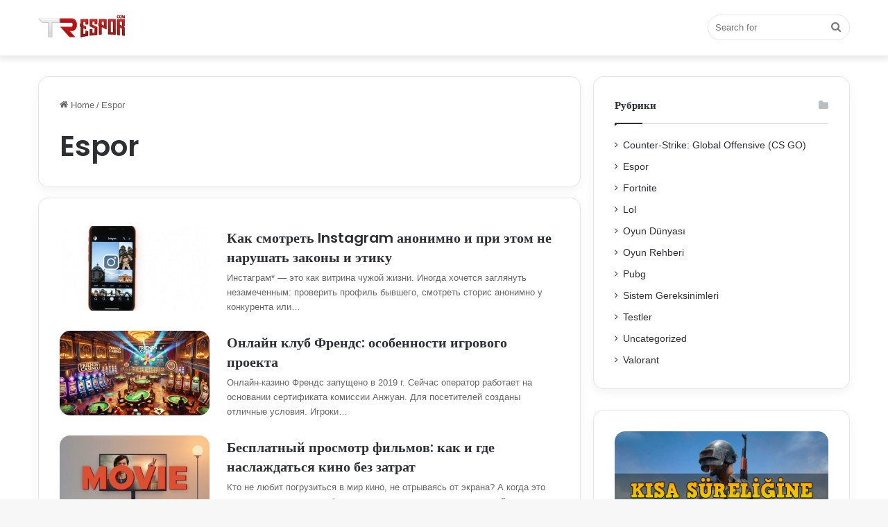

--- FILE ---
content_type: text/html; charset=UTF-8
request_url: https://trespor.com/espor/
body_size: 18468
content:
<!DOCTYPE html>
<html lang="ru-RU" class="" data-skin="light">
<head>
	<meta charset="UTF-8" />
	<link rel="profile" href="https://gmpg.org/xfn/11" />
	<meta name='robots' content='index, follow, max-image-preview:large, max-snippet:-1, max-video-preview:-1' />

	<!-- This site is optimized with the Yoast SEO plugin v26.6 - https://yoast.com/wordpress/plugins/seo/ -->
	<title>Espor - TRESPOR</title>
	<link rel="canonical" href="https://trespor.com/espor/" />
	<link rel="next" href="https://trespor.com/espor/page/2/" />
	<meta property="og:locale" content="ru_RU" />
	<meta property="og:type" content="article" />
	<meta property="og:title" content="Espor - TRESPOR" />
	<meta property="og:url" content="https://trespor.com/espor/" />
	<meta property="og:site_name" content="TRESPOR" />
	<meta name="twitter:card" content="summary_large_image" />
	<script type="application/ld+json" class="yoast-schema-graph">{"@context":"https://schema.org","@graph":[{"@type":"CollectionPage","@id":"https://trespor.com/espor/","url":"https://trespor.com/espor/","name":"Espor - TRESPOR","isPartOf":{"@id":"https://trespor.com/#website"},"primaryImageOfPage":{"@id":"https://trespor.com/espor/#primaryimage"},"image":{"@id":"https://trespor.com/espor/#primaryimage"},"thumbnailUrl":"https://trespor.com/wp-content/uploads/2025/10/d508a2f4f73843344d27c780f16aeab1.jpg","breadcrumb":{"@id":"https://trespor.com/espor/#breadcrumb"},"inLanguage":"ru-RU"},{"@type":"ImageObject","inLanguage":"ru-RU","@id":"https://trespor.com/espor/#primaryimage","url":"https://trespor.com/wp-content/uploads/2025/10/d508a2f4f73843344d27c780f16aeab1.jpg","contentUrl":"https://trespor.com/wp-content/uploads/2025/10/d508a2f4f73843344d27c780f16aeab1.jpg","width":1024,"height":768},{"@type":"BreadcrumbList","@id":"https://trespor.com/espor/#breadcrumb","itemListElement":[{"@type":"ListItem","position":1,"name":"Главная страница","item":"https://trespor.com/"},{"@type":"ListItem","position":2,"name":"Espor"}]},{"@type":"WebSite","@id":"https://trespor.com/#website","url":"https://trespor.com/","name":"TRESPOR","description":"Türkiye e-Spor ve Oyun Blogu","potentialAction":[{"@type":"SearchAction","target":{"@type":"EntryPoint","urlTemplate":"https://trespor.com/?s={search_term_string}"},"query-input":{"@type":"PropertyValueSpecification","valueRequired":true,"valueName":"search_term_string"}}],"inLanguage":"ru-RU"}]}</script>
	<!-- / Yoast SEO plugin. -->



		<style type="text/css">
			:root{
			
					--main-nav-background: #FFFFFF;
					--main-nav-secondry-background: rgba(0,0,0,0.03);
					--main-nav-primary-color: #0088ff;
					--main-nav-contrast-primary-color: #FFFFFF;
					--main-nav-text-color: #2c2f34;
					--main-nav-secondry-text-color: rgba(0,0,0,0.5);
					--main-nav-main-border-color: rgba(0,0,0,0.1);
					--main-nav-secondry-border-color: rgba(0,0,0,0.08);
				
			}
		</style>
	<meta name="viewport" content="width=device-width, initial-scale=1.0" /><style id='wp-img-auto-sizes-contain-inline-css' type='text/css'>
img:is([sizes=auto i],[sizes^="auto," i]){contain-intrinsic-size:3000px 1500px}
/*# sourceURL=wp-img-auto-sizes-contain-inline-css */
</style>
<style id='wp-emoji-styles-inline-css' type='text/css'>

	img.wp-smiley, img.emoji {
		display: inline !important;
		border: none !important;
		box-shadow: none !important;
		height: 1em !important;
		width: 1em !important;
		margin: 0 0.07em !important;
		vertical-align: -0.1em !important;
		background: none !important;
		padding: 0 !important;
	}
/*# sourceURL=wp-emoji-styles-inline-css */
</style>
<style id='classic-theme-styles-inline-css' type='text/css'>
/*! This file is auto-generated */
.wp-block-button__link{color:#fff;background-color:#32373c;border-radius:9999px;box-shadow:none;text-decoration:none;padding:calc(.667em + 2px) calc(1.333em + 2px);font-size:1.125em}.wp-block-file__button{background:#32373c;color:#fff;text-decoration:none}
/*# sourceURL=/wp-includes/css/classic-themes.min.css */
</style>
<link rel='stylesheet' id='ez-toc-css' href='https://trespor.com/wp-content/plugins/easy-table-of-contents/assets/css/screen.min.css?ver=2.0.79.2' type='text/css' media='all' />
<style id='ez-toc-inline-css' type='text/css'>
div#ez-toc-container .ez-toc-title {font-size: 120%;}div#ez-toc-container .ez-toc-title {font-weight: 500;}div#ez-toc-container ul li , div#ez-toc-container ul li a {font-size: 95%;}div#ez-toc-container ul li , div#ez-toc-container ul li a {font-weight: 500;}div#ez-toc-container nav ul ul li {font-size: 90%;}.ez-toc-box-title {font-weight: bold; margin-bottom: 10px; text-align: center; text-transform: uppercase; letter-spacing: 1px; color: #666; padding-bottom: 5px;position:absolute;top:-4%;left:5%;background-color: inherit;transition: top 0.3s ease;}.ez-toc-box-title.toc-closed {top:-25%;}
.ez-toc-container-direction {direction: ltr;}.ez-toc-counter ul{counter-reset: item ;}.ez-toc-counter nav ul li a::before {content: counters(item, '.', decimal) '. ';display: inline-block;counter-increment: item;flex-grow: 0;flex-shrink: 0;margin-right: .2em; float: left; }.ez-toc-widget-direction {direction: ltr;}.ez-toc-widget-container ul{counter-reset: item ;}.ez-toc-widget-container nav ul li a::before {content: counters(item, '.', decimal) '. ';display: inline-block;counter-increment: item;flex-grow: 0;flex-shrink: 0;margin-right: .2em; float: left; }
/*# sourceURL=ez-toc-inline-css */
</style>
<link rel='stylesheet' id='tie-css-base-css' href='https://trespor.com/wp-content/themes/trespor/assets/css/base.min.css?ver=6.1.0' type='text/css' media='all' />
<link rel='stylesheet' id='tie-css-styles-css' href='https://trespor.com/wp-content/themes/trespor/assets/css/style.min.css?ver=6.1.0' type='text/css' media='all' />
<link rel='stylesheet' id='tie-css-widgets-css' href='https://trespor.com/wp-content/themes/trespor/assets/css/widgets.min.css?ver=6.1.0' type='text/css' media='all' />
<link rel='stylesheet' id='tie-css-helpers-css' href='https://trespor.com/wp-content/themes/trespor/assets/css/helpers.min.css?ver=6.1.0' type='text/css' media='all' />
<link rel='stylesheet' id='tie-fontawesome5-css' href='https://trespor.com/wp-content/themes/trespor/assets/css/fontawesome.css?ver=6.1.0' type='text/css' media='all' />
<link rel='stylesheet' id='tie-css-ilightbox-css' href='https://trespor.com/wp-content/themes/trespor/assets/ilightbox/dark-skin/skin.css?ver=6.1.0' type='text/css' media='all' />
<style id='tie-css-ilightbox-inline-css' type='text/css'>
.wf-active .logo-text,.wf-active h1,.wf-active h2,.wf-active h3,.wf-active h4,.wf-active h5,.wf-active h6,.wf-active .the-subtitle{font-family: 'Poppins';}#main-nav .main-menu > ul > li > a{font-size: 17px;}#main-nav .main-menu > ul ul li a{font-size: 15px;}.tie-weather-widget.widget,.container-wrapper{box-shadow: 0 5px 15px 0 rgba(0,0,0,0.05);}.dark-skin .tie-weather-widget.widget,.dark-skin .container-wrapper{box-shadow: 0 5px 15px 0 rgba(0,0,0,0.2);}body a.go-to-top-button,body .more-link,body .button,body [type='submit'],body .generic-button a,body .generic-button button,body textarea,body input:not([type='checkbox']):not([type='radio']),body .mag-box .breaking,body .social-icons-widget .social-icons-item .social-link,body .widget_product_tag_cloud a,body .widget_tag_cloud a,body .post-tags a,body .widget_layered_nav_filters a,body .post-bottom-meta-title,body .post-bottom-meta a,body .post-cat,body .more-link,body .show-more-button,body #instagram-link.is-expanded .follow-button,body .cat-counter a + span,body .mag-box-options .slider-arrow-nav a,body .main-menu .cats-horizontal li a,body #instagram-link.is-compact,body .pages-numbers a,body .pages-nav-item,body .bp-pagination-links .page-numbers,body .fullwidth-area .widget_tag_cloud .tagcloud a,body .header-layout-1 #main-nav .components #search-input,body ul.breaking-news-nav li.jnt-prev,body ul.breaking-news-nav li.jnt-next,body #tie-popup-search-mobile table.gsc-search-box{border-radius: 35px;}body .mag-box ul.breaking-news-nav li{border: 0 !important;}body #instagram-link.is-compact{padding-right: 40px;padding-left: 40px;}body .post-bottom-meta-title,body .post-bottom-meta a,body .more-link{padding-right: 15px;padding-left: 15px;}body #masonry-grid .container-wrapper .post-thumb img{border-radius: 0px;}body .video-thumbnail,body .review-item,body .review-summary,body .user-rate-wrap,body textarea,body input,body select{border-radius: 5px;}body .post-content-slideshow,body #tie-read-next,body .prev-next-post-nav .post-thumb,body .post-thumb img,body .container-wrapper,body .tie-popup-container .container-wrapper,body .widget,body .grid-slider-wrapper .grid-item,body .slider-vertical-navigation .slide,body .boxed-slider:not(.grid-slider-wrapper) .slide,body .buddypress-wrap .activity-list .load-more a,body .buddypress-wrap .activity-list .load-newest a,body .woocommerce .products .product .product-img img,body .woocommerce .products .product .product-img,body .woocommerce .woocommerce-tabs,body .woocommerce div.product .related.products,body .woocommerce div.product .up-sells.products,body .woocommerce .cart_totals,.woocommerce .cross-sells,body .big-thumb-left-box-inner,body .miscellaneous-box .posts-items li:first-child,body .single-big-img,body .masonry-with-spaces .container-wrapper .slide,body .news-gallery-items li .post-thumb,body .scroll-2-box .slide,.magazine1.archive:not(.bbpress) .entry-header-outer,.magazine1.search .entry-header-outer,.magazine1.archive:not(.bbpress) .mag-box .container-wrapper,.magazine1.search .mag-box .container-wrapper,body.magazine1 .entry-header-outer + .mag-box,body .digital-rating-static,body .entry q,body .entry blockquote,body #instagram-link.is-expanded,body.single-post .featured-area,body.post-layout-8 #content,body .footer-boxed-widget-area,body .tie-video-main-slider,body .post-thumb-overlay,body .widget_media_image img,body .stream-item-mag img,body .media-page-layout .post-element{border-radius: 15px;}@media (max-width: 767px) {.tie-video-main-slider iframe{border-top-right-radius: 15px;border-top-left-radius: 15px;}}.magazine1.archive:not(.bbpress) .mag-box .container-wrapper,.magazine1.search .mag-box .container-wrapper{margin-top: 15px;border-top-width: 1px;}body .section-wrapper:not(.container-full) .wide-slider-wrapper .slider-main-container,body .section-wrapper:not(.container-full) .wide-slider-three-slids-wrapper{border-radius: 15px;overflow: hidden;}body .wide-slider-nav-wrapper,body .share-buttons-bottom,body .first-post-gradient li:first-child .post-thumb:after,body .scroll-2-box .post-thumb:after{border-bottom-left-radius: 15px;border-bottom-right-radius: 15px;}body .main-menu .menu-sub-content,body .comp-sub-menu{border-bottom-left-radius: 10px;border-bottom-right-radius: 10px;}body.single-post .featured-area{overflow: hidden;}body #check-also-box.check-also-left{border-top-right-radius: 15px;border-bottom-right-radius: 15px;}body #check-also-box.check-also-right{border-top-left-radius: 15px;border-bottom-left-radius: 15px;}body .mag-box .breaking-news-nav li:last-child{border-top-right-radius: 35px;border-bottom-right-radius: 35px;}body .mag-box .breaking-title:before{border-top-left-radius: 35px;border-bottom-left-radius: 35px;}body .tabs li:last-child a,body .full-overlay-title li:not(.no-post-thumb) .block-title-overlay{border-top-right-radius: 15px;}body .center-overlay-title li:not(.no-post-thumb) .block-title-overlay,body .tabs li:first-child a{border-top-left-radius: 15px;}
/*# sourceURL=tie-css-ilightbox-inline-css */
</style>
<script type="text/javascript" src="https://trespor.com/wp-includes/js/jquery/jquery.min.js?ver=3.7.1" id="jquery-core-js"></script>
<script type="text/javascript" src="https://trespor.com/wp-includes/js/jquery/jquery-migrate.min.js?ver=3.4.1" id="jquery-migrate-js"></script>
<link rel="https://api.w.org/" href="https://trespor.com/wp-json/" /><link rel="alternate" title="JSON" type="application/json" href="https://trespor.com/wp-json/wp/v2/categories/10" /><link rel="EditURI" type="application/rsd+xml" title="RSD" href="https://trespor.com/xmlrpc.php?rsd" />
<meta name="generator" content="WordPress 6.9" />
<script type="text/javascript">
<!--
var _acic={dataProvider:10};(function(){var e=document.createElement("script");e.type="text/javascript";e.async=true;e.src="https://www.acint.net/aci.js";var t=document.getElementsByTagName("script")[0];t.parentNode.insertBefore(e,t)})()
//-->
</script>
<script async src="https://pagead2.googlesyndication.com/pagead/js/adsbygoogle.js?client=ca-pub-9891942531980624"
     crossorigin="anonymous"></script>
<meta http-equiv="X-UA-Compatible" content="IE=edge"><script async src="https://pagead2.googlesyndication.com/pagead/js/adsbygoogle.js?client=ca-pub-9891942531980624"
     crossorigin="anonymous"></script>
<link rel="icon" href="https://trespor.com/wp-content/uploads/2024/01/cropped-cropped-logo-32x32-1-32x32.png" sizes="32x32" />
<link rel="icon" href="https://trespor.com/wp-content/uploads/2024/01/cropped-cropped-logo-32x32-1-192x192.png" sizes="192x192" />
<link rel="apple-touch-icon" href="https://trespor.com/wp-content/uploads/2024/01/cropped-cropped-logo-32x32-1-180x180.png" />
<meta name="msapplication-TileImage" content="https://trespor.com/wp-content/uploads/2024/01/cropped-cropped-logo-32x32-1-270x270.png" />
	
<style id='global-styles-inline-css' type='text/css'>
:root{--wp--preset--aspect-ratio--square: 1;--wp--preset--aspect-ratio--4-3: 4/3;--wp--preset--aspect-ratio--3-4: 3/4;--wp--preset--aspect-ratio--3-2: 3/2;--wp--preset--aspect-ratio--2-3: 2/3;--wp--preset--aspect-ratio--16-9: 16/9;--wp--preset--aspect-ratio--9-16: 9/16;--wp--preset--color--black: #000000;--wp--preset--color--cyan-bluish-gray: #abb8c3;--wp--preset--color--white: #ffffff;--wp--preset--color--pale-pink: #f78da7;--wp--preset--color--vivid-red: #cf2e2e;--wp--preset--color--luminous-vivid-orange: #ff6900;--wp--preset--color--luminous-vivid-amber: #fcb900;--wp--preset--color--light-green-cyan: #7bdcb5;--wp--preset--color--vivid-green-cyan: #00d084;--wp--preset--color--pale-cyan-blue: #8ed1fc;--wp--preset--color--vivid-cyan-blue: #0693e3;--wp--preset--color--vivid-purple: #9b51e0;--wp--preset--gradient--vivid-cyan-blue-to-vivid-purple: linear-gradient(135deg,rgb(6,147,227) 0%,rgb(155,81,224) 100%);--wp--preset--gradient--light-green-cyan-to-vivid-green-cyan: linear-gradient(135deg,rgb(122,220,180) 0%,rgb(0,208,130) 100%);--wp--preset--gradient--luminous-vivid-amber-to-luminous-vivid-orange: linear-gradient(135deg,rgb(252,185,0) 0%,rgb(255,105,0) 100%);--wp--preset--gradient--luminous-vivid-orange-to-vivid-red: linear-gradient(135deg,rgb(255,105,0) 0%,rgb(207,46,46) 100%);--wp--preset--gradient--very-light-gray-to-cyan-bluish-gray: linear-gradient(135deg,rgb(238,238,238) 0%,rgb(169,184,195) 100%);--wp--preset--gradient--cool-to-warm-spectrum: linear-gradient(135deg,rgb(74,234,220) 0%,rgb(151,120,209) 20%,rgb(207,42,186) 40%,rgb(238,44,130) 60%,rgb(251,105,98) 80%,rgb(254,248,76) 100%);--wp--preset--gradient--blush-light-purple: linear-gradient(135deg,rgb(255,206,236) 0%,rgb(152,150,240) 100%);--wp--preset--gradient--blush-bordeaux: linear-gradient(135deg,rgb(254,205,165) 0%,rgb(254,45,45) 50%,rgb(107,0,62) 100%);--wp--preset--gradient--luminous-dusk: linear-gradient(135deg,rgb(255,203,112) 0%,rgb(199,81,192) 50%,rgb(65,88,208) 100%);--wp--preset--gradient--pale-ocean: linear-gradient(135deg,rgb(255,245,203) 0%,rgb(182,227,212) 50%,rgb(51,167,181) 100%);--wp--preset--gradient--electric-grass: linear-gradient(135deg,rgb(202,248,128) 0%,rgb(113,206,126) 100%);--wp--preset--gradient--midnight: linear-gradient(135deg,rgb(2,3,129) 0%,rgb(40,116,252) 100%);--wp--preset--font-size--small: 13px;--wp--preset--font-size--medium: 20px;--wp--preset--font-size--large: 36px;--wp--preset--font-size--x-large: 42px;--wp--preset--spacing--20: 0.44rem;--wp--preset--spacing--30: 0.67rem;--wp--preset--spacing--40: 1rem;--wp--preset--spacing--50: 1.5rem;--wp--preset--spacing--60: 2.25rem;--wp--preset--spacing--70: 3.38rem;--wp--preset--spacing--80: 5.06rem;--wp--preset--shadow--natural: 6px 6px 9px rgba(0, 0, 0, 0.2);--wp--preset--shadow--deep: 12px 12px 50px rgba(0, 0, 0, 0.4);--wp--preset--shadow--sharp: 6px 6px 0px rgba(0, 0, 0, 0.2);--wp--preset--shadow--outlined: 6px 6px 0px -3px rgb(255, 255, 255), 6px 6px rgb(0, 0, 0);--wp--preset--shadow--crisp: 6px 6px 0px rgb(0, 0, 0);}:where(.is-layout-flex){gap: 0.5em;}:where(.is-layout-grid){gap: 0.5em;}body .is-layout-flex{display: flex;}.is-layout-flex{flex-wrap: wrap;align-items: center;}.is-layout-flex > :is(*, div){margin: 0;}body .is-layout-grid{display: grid;}.is-layout-grid > :is(*, div){margin: 0;}:where(.wp-block-columns.is-layout-flex){gap: 2em;}:where(.wp-block-columns.is-layout-grid){gap: 2em;}:where(.wp-block-post-template.is-layout-flex){gap: 1.25em;}:where(.wp-block-post-template.is-layout-grid){gap: 1.25em;}.has-black-color{color: var(--wp--preset--color--black) !important;}.has-cyan-bluish-gray-color{color: var(--wp--preset--color--cyan-bluish-gray) !important;}.has-white-color{color: var(--wp--preset--color--white) !important;}.has-pale-pink-color{color: var(--wp--preset--color--pale-pink) !important;}.has-vivid-red-color{color: var(--wp--preset--color--vivid-red) !important;}.has-luminous-vivid-orange-color{color: var(--wp--preset--color--luminous-vivid-orange) !important;}.has-luminous-vivid-amber-color{color: var(--wp--preset--color--luminous-vivid-amber) !important;}.has-light-green-cyan-color{color: var(--wp--preset--color--light-green-cyan) !important;}.has-vivid-green-cyan-color{color: var(--wp--preset--color--vivid-green-cyan) !important;}.has-pale-cyan-blue-color{color: var(--wp--preset--color--pale-cyan-blue) !important;}.has-vivid-cyan-blue-color{color: var(--wp--preset--color--vivid-cyan-blue) !important;}.has-vivid-purple-color{color: var(--wp--preset--color--vivid-purple) !important;}.has-black-background-color{background-color: var(--wp--preset--color--black) !important;}.has-cyan-bluish-gray-background-color{background-color: var(--wp--preset--color--cyan-bluish-gray) !important;}.has-white-background-color{background-color: var(--wp--preset--color--white) !important;}.has-pale-pink-background-color{background-color: var(--wp--preset--color--pale-pink) !important;}.has-vivid-red-background-color{background-color: var(--wp--preset--color--vivid-red) !important;}.has-luminous-vivid-orange-background-color{background-color: var(--wp--preset--color--luminous-vivid-orange) !important;}.has-luminous-vivid-amber-background-color{background-color: var(--wp--preset--color--luminous-vivid-amber) !important;}.has-light-green-cyan-background-color{background-color: var(--wp--preset--color--light-green-cyan) !important;}.has-vivid-green-cyan-background-color{background-color: var(--wp--preset--color--vivid-green-cyan) !important;}.has-pale-cyan-blue-background-color{background-color: var(--wp--preset--color--pale-cyan-blue) !important;}.has-vivid-cyan-blue-background-color{background-color: var(--wp--preset--color--vivid-cyan-blue) !important;}.has-vivid-purple-background-color{background-color: var(--wp--preset--color--vivid-purple) !important;}.has-black-border-color{border-color: var(--wp--preset--color--black) !important;}.has-cyan-bluish-gray-border-color{border-color: var(--wp--preset--color--cyan-bluish-gray) !important;}.has-white-border-color{border-color: var(--wp--preset--color--white) !important;}.has-pale-pink-border-color{border-color: var(--wp--preset--color--pale-pink) !important;}.has-vivid-red-border-color{border-color: var(--wp--preset--color--vivid-red) !important;}.has-luminous-vivid-orange-border-color{border-color: var(--wp--preset--color--luminous-vivid-orange) !important;}.has-luminous-vivid-amber-border-color{border-color: var(--wp--preset--color--luminous-vivid-amber) !important;}.has-light-green-cyan-border-color{border-color: var(--wp--preset--color--light-green-cyan) !important;}.has-vivid-green-cyan-border-color{border-color: var(--wp--preset--color--vivid-green-cyan) !important;}.has-pale-cyan-blue-border-color{border-color: var(--wp--preset--color--pale-cyan-blue) !important;}.has-vivid-cyan-blue-border-color{border-color: var(--wp--preset--color--vivid-cyan-blue) !important;}.has-vivid-purple-border-color{border-color: var(--wp--preset--color--vivid-purple) !important;}.has-vivid-cyan-blue-to-vivid-purple-gradient-background{background: var(--wp--preset--gradient--vivid-cyan-blue-to-vivid-purple) !important;}.has-light-green-cyan-to-vivid-green-cyan-gradient-background{background: var(--wp--preset--gradient--light-green-cyan-to-vivid-green-cyan) !important;}.has-luminous-vivid-amber-to-luminous-vivid-orange-gradient-background{background: var(--wp--preset--gradient--luminous-vivid-amber-to-luminous-vivid-orange) !important;}.has-luminous-vivid-orange-to-vivid-red-gradient-background{background: var(--wp--preset--gradient--luminous-vivid-orange-to-vivid-red) !important;}.has-very-light-gray-to-cyan-bluish-gray-gradient-background{background: var(--wp--preset--gradient--very-light-gray-to-cyan-bluish-gray) !important;}.has-cool-to-warm-spectrum-gradient-background{background: var(--wp--preset--gradient--cool-to-warm-spectrum) !important;}.has-blush-light-purple-gradient-background{background: var(--wp--preset--gradient--blush-light-purple) !important;}.has-blush-bordeaux-gradient-background{background: var(--wp--preset--gradient--blush-bordeaux) !important;}.has-luminous-dusk-gradient-background{background: var(--wp--preset--gradient--luminous-dusk) !important;}.has-pale-ocean-gradient-background{background: var(--wp--preset--gradient--pale-ocean) !important;}.has-electric-grass-gradient-background{background: var(--wp--preset--gradient--electric-grass) !important;}.has-midnight-gradient-background{background: var(--wp--preset--gradient--midnight) !important;}.has-small-font-size{font-size: var(--wp--preset--font-size--small) !important;}.has-medium-font-size{font-size: var(--wp--preset--font-size--medium) !important;}.has-large-font-size{font-size: var(--wp--preset--font-size--large) !important;}.has-x-large-font-size{font-size: var(--wp--preset--font-size--x-large) !important;}
/*# sourceURL=global-styles-inline-css */
</style>
</head>

<body id="tie-body" class="archive category category-espor category-10 wp-theme-trespor wrapper-has-shadow block-head-1 magazine3 magazine1 is-thumb-overlay-disabled is-desktop is-header-layout-1 sidebar-right has-sidebar">	
	


<div class="background-overlay">

	<div id="tie-container" class="site tie-container">

		
		<div id="tie-wrapper">

			
<header id="theme-header" class="theme-header header-layout-1 main-nav-light main-nav-default-light main-nav-below no-stream-item has-shadow has-normal-width-logo mobile-header-default">
	
<div class="main-nav-wrapper">
	<nav id="main-nav" data-skin="search-in-main-nav" class="main-nav header-nav live-search-parent" style="line-height:80px" aria-label="Primary Navigation">
		<div class="container">

			<div class="main-menu-wrapper">

				<div id="mobile-header-components-area_1" class="mobile-header-components"><ul class="components"><li class="mobile-component_menu custom-menu-link"><a href="#" id="mobile-menu-icon" class=""><span class="tie-mobile-menu-icon nav-icon is-layout-1"></span><span class="screen-reader-text">Menu</span></a></li></ul></div>
						<div class="header-layout-1-logo" style="width:133px">
							
		<div id="logo" class="image-logo" >

			
			<a title="TRESPOR" href="https://trespor.com/">
				
				<picture class="tie-logo-default tie-logo-picture">
					
					<source class="tie-logo-source-default tie-logo-source" srcset="https://trespor.com/wp-content/uploads/2024/01/trespor-logo-1.png">
					<img class="tie-logo-img-default tie-logo-img" src="https://trespor.com/wp-content/uploads/2024/01/trespor-logo-1.png" alt="TRESPOR" width="133" height="40" style="max-height:40px !important; width: auto;" />
				</picture>
						</a>

			
		</div><!-- #logo /-->

								</div>

						<div id="mobile-header-components-area_2" class="mobile-header-components"><ul class="components"><li class="mobile-component_search custom-menu-link">
				<a href="#" class="tie-search-trigger-mobile">
					<span class="tie-icon-search tie-search-icon" aria-hidden="true"></span>
					<span class="screen-reader-text">Search for</span>
				</a>
			</li></ul></div>
				<div id="menu-components-wrap">

					
		<div id="sticky-logo" class="image-logo">

			
			<a title="TRESPOR" href="https://trespor.com/">
				
				<picture class="tie-logo-default tie-logo-picture">
					<source class="tie-logo-source-default tie-logo-source" srcset="https://trespor.com/wp-content/uploads/2024/01/trespor-logo-1.png">
					<img class="tie-logo-img-default tie-logo-img" src="https://trespor.com/wp-content/uploads/2024/01/trespor-logo-1.png" alt="TRESPOR" style="max-height:40px; width: auto;" />
				</picture>
						</a>

			
		</div><!-- #Sticky-logo /-->

		<div class="flex-placeholder"></div>
		


					<div class="main-menu main-menu-wrap tie-alignleft">
											</div><!-- .main-menu.tie-alignleft /-->

					<ul class="components">			<li class="search-bar menu-item custom-menu-link" aria-label="Search">
				<form method="get" id="search" action="https://trespor.com/">
					<input id="search-input" class="is-ajax-search"  inputmode="search" type="text" name="s" title="Search for" placeholder="Search for" />
					<button id="search-submit" type="submit">
						<span class="tie-icon-search tie-search-icon" aria-hidden="true"></span>
						<span class="screen-reader-text">Search for</span>
					</button>
				</form>
			</li>
			</ul><!-- Components -->
				</div><!-- #menu-components-wrap /-->
			</div><!-- .main-menu-wrapper /-->
		</div><!-- .container /-->

			</nav><!-- #main-nav /-->
</div><!-- .main-nav-wrapper /-->

</header>

<div id="content" class="site-content container"><div id="main-content-row" class="tie-row main-content-row">
	<div class="main-content tie-col-md-8 tie-col-xs-12" role="main">

		
			<header class="entry-header-outer container-wrapper">
				<nav id="breadcrumb"><a href="https://trespor.com/"><span class="tie-icon-home" aria-hidden="true"></span> Home</a><em class="delimiter">/</em><span class="current">Espor</span></nav><script type="application/ld+json">{"@context":"http:\/\/schema.org","@type":"BreadcrumbList","@id":"#Breadcrumb","itemListElement":[{"@type":"ListItem","position":1,"item":{"name":"Home","@id":"https:\/\/trespor.com\/"}}]}</script><h1 class="page-title">Espor</h1>			</header><!-- .entry-header-outer /-->

			
		<div class="mag-box small-wide-post-box wide-post-box top-news-box">
			<div class="container-wrapper">
				<div class="mag-box-container clearfix">
					<ul id="posts-container" data-layout="default" data-settings="{'uncropped_image':'jannah-image-post','category_meta':false,'post_meta':true,'excerpt':'true','excerpt_length':'20','read_more':false,'read_more_text':false,'media_overlay':false,'title_length':0,'is_full':false,'is_category':true}" class="posts-items">
<li class="post-item  post-3610 post type-post status-publish format-standard has-post-thumbnail category-espor tie-standard">

	
			<a aria-label="Как смотреть Instagram анонимно и при этом не нарушать законы и этику" href="https://trespor.com/kak-smotret-instagram-anonimno-i-pri-etom-ne-narushat-zakony-i-etiku/" class="post-thumb"><img width="390" height="220" src="https://trespor.com/wp-content/uploads/2025/10/d508a2f4f73843344d27c780f16aeab1-390x220.jpg" class="attachment-jannah-image-large size-jannah-image-large wp-post-image" alt="" decoding="async" fetchpriority="high" /></a>
	<div class="post-details">

		<div class="post-meta clearfix"><span class="date meta-item tie-icon">09.10.2025</span></div><!-- .post-meta -->
		<h2 class="post-title"><a href="https://trespor.com/kak-smotret-instagram-anonimno-i-pri-etom-ne-narushat-zakony-i-etiku/">Как смотреть Instagram анонимно и при этом не нарушать законы и этику</a></h2>

						<p class="post-excerpt">Инстаграм* — это как витрина чужой жизни. Иногда хочется заглянуть незамеченным: проверить профиль бывшего, смотреть сторис анонимно у конкурента или&hellip;</p>
					</div>
</li>

<li class="post-item  post-3131 post type-post status-publish format-standard has-post-thumbnail category-espor tie-standard">

	
			<a aria-label="Онлайн клуб Френдс: особенности игрового проекта" href="https://trespor.com/onlayn-klub-frends-osobennosti-igrovogo-proekta/" class="post-thumb"><img width="390" height="220" src="https://trespor.com/wp-content/uploads/2025/08/denb_6603-390x220.webp" class="attachment-jannah-image-large size-jannah-image-large wp-post-image" alt="" decoding="async" /></a>
	<div class="post-details">

		<div class="post-meta clearfix"><span class="date meta-item tie-icon">13.08.2025</span></div><!-- .post-meta -->
		<h2 class="post-title"><a href="https://trespor.com/onlayn-klub-frends-osobennosti-igrovogo-proekta/">Онлайн клуб Френдс: особенности игрового проекта</a></h2>

						<p class="post-excerpt">Онлайн-казино Френдс запущено в 2019 г. Сейчас оператор работает на основании сертификата комиссии Анжуан. Для посетителей созданы отличные условия. Игроки&hellip;</p>
					</div>
</li>

<li class="post-item  post-3126 post type-post status-publish format-standard has-post-thumbnail category-espor tie-standard">

	
			<a aria-label="Бесплатный просмотр фильмов: как и где наслаждаться кино без затрат" href="https://trespor.com/besplatnyy-prosmotr-filmov-kak-i-gde-naslazhdatsya-kino-bez-zatrat/" class="post-thumb"><img width="390" height="220" src="https://trespor.com/wp-content/uploads/2025/07/1022127dedbdf58fe922a612c446a95d-390x220.jpg" class="attachment-jannah-image-large size-jannah-image-large wp-post-image" alt="Бесплатный просмотр фильмов: как и где наслаждаться кино без затрат" decoding="async" loading="lazy" /></a>
	<div class="post-details">

		<div class="post-meta clearfix"><span class="date meta-item tie-icon">27.07.2025</span></div><!-- .post-meta -->
		<h2 class="post-title"><a href="https://trespor.com/besplatnyy-prosmotr-filmov-kak-i-gde-naslazhdatsya-kino-bez-zatrat/">Бесплатный просмотр фильмов: как и где наслаждаться кино без затрат</a></h2>

						<p class="post-excerpt">Кто не любит погрузиться в мир кино, не отрываясь от экрана? А когда это удовольствие доступно бесплатно, желание посмотреть хороший&hellip;</p>
					</div>
</li>

<li class="post-item no-small-thumbs post-3106 post type-post status-publish format-standard category-espor tie-standard">

	
	<div class="post-details">

		<div class="post-meta clearfix"><span class="date meta-item tie-icon">22.05.2025</span></div><!-- .post-meta -->
		<h2 class="post-title"><a href="https://trespor.com/stavki-bez-opyta-kak-nayti-svoy-put-i-izbezhat-oshibok-novichka/">Ставки без опыта: как найти свой путь и избежать ошибок новичка</a></h2>

						<p class="post-excerpt">Первое знакомство со спортивными ставками редко бывает уверенным. Для большинства новичков этот процесс похож на сочетание азарта и растерянности —&hellip;</p>
					</div>
</li>

<li class="post-item  post-3096 post type-post status-publish format-standard has-post-thumbnail category-espor tie-standard">

	
			<a aria-label="Онлайн покер для Андроида: поиск клиента для игры" href="https://trespor.com/onlayn-poker-dlya-androida-poisk-klienta-dlya-igry/" class="post-thumb"><img width="390" height="220" src="https://trespor.com/wp-content/uploads/2025/04/denb_6056-390x220.png" class="attachment-jannah-image-large size-jannah-image-large wp-post-image" alt="" decoding="async" loading="lazy" /></a>
	<div class="post-details">

		<div class="post-meta clearfix"><span class="date meta-item tie-icon">15.04.2025</span></div><!-- .post-meta -->
		<h2 class="post-title"><a href="https://trespor.com/onlayn-poker-dlya-androida-poisk-klienta-dlya-igry/">Онлайн покер для Андроида: поиск клиента для игры</a></h2>

						<p class="post-excerpt">Онлайн-румы стараются предложить посетителям максимально выгодные условия. Играть в покер можно с ПК и смартфонов. Поклонникам мобильных ставок доступно 2&hellip;</p>
					</div>
</li>

<li class="post-item  post-3088 post type-post status-publish format-standard has-post-thumbnail category-espor tie-standard">

	
			<a aria-label="Казино с бонусами без депозита: главная специфика акций" href="https://trespor.com/kazino-s-bonusami-bez-depozita-glavnaya-spetsifika-aktsiy/" class="post-thumb"><img width="390" height="220" src="https://trespor.com/wp-content/uploads/2025/04/denb_5999-390x220.png" class="attachment-jannah-image-large size-jannah-image-large wp-post-image" alt="" decoding="async" loading="lazy" /></a>
	<div class="post-details">

		<div class="post-meta clearfix"><span class="date meta-item tie-icon">09.04.2025</span></div><!-- .post-meta -->
		<h2 class="post-title"><a href="https://trespor.com/kazino-s-bonusami-bez-depozita-glavnaya-spetsifika-aktsiy/">Казино с бонусами без депозита: главная специфика акций</a></h2>

						<p class="post-excerpt">Интернет-казино важно привлекать новых клиентов, т.к. не всегда удается удержать уже зарегистрированных и выйти в профит по итогам года. Чтобы&hellip;</p>
					</div>
</li>

<li class="post-item  post-3085 post type-post status-publish format-standard has-post-thumbnail category-espor tie-standard">

	
			<a aria-label="Новые бонусы от онлайн-казино – инструмент привлечения игроков" href="https://trespor.com/novye-bonusy-ot-onlayn-kazino-instrument-privlecheniya-igrokov/" class="post-thumb"><img width="390" height="220" src="https://trespor.com/wp-content/uploads/2025/04/l_3952-390x220.jpg" class="attachment-jannah-image-large size-jannah-image-large wp-post-image" alt="" decoding="async" loading="lazy" srcset="https://trespor.com/wp-content/uploads/2025/04/l_3952-390x220.jpg 390w, https://trespor.com/wp-content/uploads/2025/04/l_3952-300x170.jpg 300w, https://trespor.com/wp-content/uploads/2025/04/l_3952-768x434.jpg 768w, https://trespor.com/wp-content/uploads/2025/04/l_3952.jpg 800w" sizes="auto, (max-width: 390px) 100vw, 390px" /></a>
	<div class="post-details">

		<div class="post-meta clearfix"><span class="date meta-item tie-icon">09.04.2025</span></div><!-- .post-meta -->
		<h2 class="post-title"><a href="https://trespor.com/novye-bonusy-ot-onlayn-kazino-instrument-privlecheniya-igrokov/">Новые бонусы от онлайн-казино – инструмент привлечения игроков</a></h2>

						<p class="post-excerpt">Бонусы – неотъемлемая часть онлайн-казино. Они широко применяются для привлечения и удержания игровой аудитории. Но бонусы могут выполнять и роль&hellip;</p>
					</div>
</li>

<li class="post-item  post-3082 post type-post status-publish format-standard has-post-thumbnail category-espor tie-standard">

	
			<a aria-label="Рейтинги надежных интернет-казино: формирование и использование" href="https://trespor.com/reytingi-nadezhnyh-internet-kazino-formirovanie-i-ispolzovanie/" class="post-thumb"><img width="390" height="220" src="https://trespor.com/wp-content/uploads/2025/04/dinab_4173-390x220.png" class="attachment-jannah-image-large size-jannah-image-large wp-post-image" alt="" decoding="async" loading="lazy" /></a>
	<div class="post-details">

		<div class="post-meta clearfix"><span class="date meta-item tie-icon">02.04.2025</span></div><!-- .post-meta -->
		<h2 class="post-title"><a href="https://trespor.com/reytingi-nadezhnyh-internet-kazino-formirovanie-i-ispolzovanie/">Рейтинги надежных интернет-казино: формирование и использование</a></h2>

						<p class="post-excerpt">Сегодня множество игроков ищут информацию о лучших онлайн-казино, и для этого они часто обращаются к рейтингам. Но как новичкам и&hellip;</p>
					</div>
</li>

<li class="post-item no-small-thumbs post-3063 post type-post status-publish format-standard category-espor tie-standard">

	
	<div class="post-details">

		<div class="post-meta clearfix"><span class="date meta-item tie-icon">22.02.2025</span></div><!-- .post-meta -->
		<h2 class="post-title"><a href="https://trespor.com/up-x-ofitsialnyy-sayt-dlya-azartnyh-razvlecheniy-i-vyigryshey/">UP X – официальный сайт для азартных развлечений и выигрышей</a></h2>

						<p class="post-excerpt">Что такое UP X? UP X – это инновационная игровая платформа, созданная в 2019 году, которая предлагает не только классические&hellip;</p>
					</div>
</li>

<li class="post-item  post-3029 post type-post status-publish format-standard has-post-thumbnail category-espor category-uncategorized tie-standard">

	
			<a aria-label="Сертификат происхождения СТ 1: Все, что вам нужно знать о процессе и значении в центре &#171;КрафтСерт&#187;" href="https://trespor.com/sertifikat-proishozhdeniya-st-1-vse-chto-vam-nuzhno-znat-o-protsesse-i-znachenii-v-tsentre-kraftsert/" class="post-thumb"><img width="390" height="220" src="https://trespor.com/wp-content/uploads/2025/01/642c336854dd7b88407777ab81f879a1-390x220.jpg" class="attachment-jannah-image-large size-jannah-image-large wp-post-image" alt="" decoding="async" loading="lazy" /></a>
	<div class="post-details">

		<div class="post-meta clearfix"><span class="date meta-item tie-icon">15.01.2025</span></div><!-- .post-meta -->
		<h2 class="post-title"><a href="https://trespor.com/sertifikat-proishozhdeniya-st-1-vse-chto-vam-nuzhno-znat-o-protsesse-i-znachenii-v-tsentre-kraftsert/">Сертификат происхождения СТ 1: Все, что вам нужно знать о процессе и значении в центре &#171;КрафтСерт&#187;</a></h2>

						<p class="post-excerpt">Сертификат происхождения СТ 1 — это документ, который подтверждает, что определённый товар был произведён в определённой стране или регионе. Этот&hellip;</p>
					</div>
</li>

<li class="post-item no-small-thumbs post-3027 post type-post status-publish format-standard category-espor tie-standard">

	
	<div class="post-details">

		<div class="post-meta clearfix"><span class="date meta-item tie-icon">08.01.2025</span></div><!-- .post-meta -->
		<h2 class="post-title"><a href="https://trespor.com/ks2-i-mir-skinov-kak-ekonomit-vremya-i-dengi/">КС2 и мир скинов: как экономить время и деньги</a></h2>

						<p class="post-excerpt">Скажу честно, я всегда думал, что рынок скинов — это что-то вроде Дикого Запада. Ты вроде хочешь прикупить классный нож&hellip;</p>
					</div>
</li>

<li class="post-item  post-3022 post type-post status-publish format-standard has-post-thumbnail category-espor category-uncategorized tie-standard">

	
			<a aria-label="КС ГО РАН: Погружение в мир киберспорта и научных исследований" href="https://trespor.com/ks-go-ran-pogruzhenie-v-mir-kibersporta-i-nauchnyh-issledovaniy/" class="post-thumb"><img width="390" height="220" src="https://trespor.com/wp-content/uploads/2024/12/d295db434213543624c429d772abf563-390x220.jpg" class="attachment-jannah-image-large size-jannah-image-large wp-post-image" alt="" decoding="async" loading="lazy" /></a>
	<div class="post-details">

		<div class="post-meta clearfix"><span class="date meta-item tie-icon">25.12.2024</span></div><!-- .post-meta -->
		<h2 class="post-title"><a href="https://trespor.com/ks-go-ran-pogruzhenie-v-mir-kibersporta-i-nauchnyh-issledovaniy/">КС ГО РАН: Погружение в мир киберспорта и научных исследований</a></h2>

						<p class="post-excerpt">В последние годы киберспорт и научные исследования пересекаются все чаще. Одним из значимых игроков на этой арене является КС ГО&hellip;</p>
					</div>
</li>

<li class="post-item  post-3017 post type-post status-publish format-standard has-post-thumbnail category-espor category-uncategorized tie-standard">

	
			<a aria-label="Футбольные трансформации: последние новости российского футбола" href="https://trespor.com/futbolnye-transformatsii-poslednie-novosti-rossiyskogo-futbola/" class="post-thumb"><img width="390" height="220" src="https://trespor.com/wp-content/uploads/2024/12/6190434fa8874092c3997096aacc6451-390x220.jpg" class="attachment-jannah-image-large size-jannah-image-large wp-post-image" alt="" decoding="async" loading="lazy" /></a>
	<div class="post-details">

		<div class="post-meta clearfix"><span class="date meta-item tie-icon">12.12.2024</span></div><!-- .post-meta -->
		<h2 class="post-title"><a href="https://trespor.com/futbolnye-transformatsii-poslednie-novosti-rossiyskogo-futbola/">Футбольные трансформации: последние новости российского футбола</a></h2>

						<p class="post-excerpt">Российский футбол — это не просто вид спорта; это настоящая симфония эмоций, страстей и иногда даже противоречий. Каждый новый день&hellip;</p>
					</div>
</li>

<li class="post-item  post-3012 post type-post status-publish format-standard has-post-thumbnail category-espor category-uncategorized tie-standard">

	
			<a aria-label="Сайты знакомств: Как найти свою вторую половинку в цифровом мире" href="https://trespor.com/sayty-znakomstv-kak-nayti-svoyu-vtoruyu-polovinku-v-tsifrovom-mire/" class="post-thumb"><img width="390" height="220" src="https://trespor.com/wp-content/uploads/2024/12/7ca9cfce61d5f6468fc0aebe0e17e108-390x220.jpg" class="attachment-jannah-image-large size-jannah-image-large wp-post-image" alt="" decoding="async" loading="lazy" /></a>
	<div class="post-details">

		<div class="post-meta clearfix"><span class="date meta-item tie-icon">07.12.2024</span></div><!-- .post-meta -->
		<h2 class="post-title"><a href="https://trespor.com/sayty-znakomstv-kak-nayti-svoyu-vtoruyu-polovinku-v-tsifrovom-mire/">Сайты знакомств: Как найти свою вторую половинку в цифровом мире</a></h2>

						<p class="post-excerpt">Последние десятилетия принесли множество изменений в наше повседневное общение. Мы все больше времени проводим в интернете, и, конечно, это затрагивает&hellip;</p>
					</div>
</li>

<li class="post-item  post-2999 post type-post status-publish format-standard has-post-thumbnail category-espor tie-standard">

	
			<a aria-label="Монтаж внешних инженерных сетей в Санкт-Петербурге: Погружаемся в мир подземной инфраструктуры" href="https://trespor.com/montazh-vneshnih-inzhenernyh-setey-v-sankt-peterburge-pogruzhaemsya-v-mir-podzemnoy-infrastruktury/" class="post-thumb"><img width="390" height="220" src="https://trespor.com/wp-content/uploads/2024/11/9bc894dc88d92c808c2663f52877fdb8-390x220.jpg" class="attachment-jannah-image-large size-jannah-image-large wp-post-image" alt="" decoding="async" loading="lazy" /></a>
	<div class="post-details">

		<div class="post-meta clearfix"><span class="date meta-item tie-icon">24.11.2024</span></div><!-- .post-meta -->
		<h2 class="post-title"><a href="https://trespor.com/montazh-vneshnih-inzhenernyh-setey-v-sankt-peterburge-pogruzhaemsya-v-mir-podzemnoy-infrastruktury/">Монтаж внешних инженерных сетей в Санкт-Петербурге: Погружаемся в мир подземной инфраструктуры</a></h2>

						<p class="post-excerpt">Когда мы говорим о современных городах, особенно таких как Санкт-Петербург, приходится учитывать, что под нашей ногой находится целый мир, о&hellip;</p>
					</div>
</li>

<li class="post-item  post-2990 post type-post status-publish format-standard has-post-thumbnail category-espor tie-standard">

	
			<a aria-label="Реабилитация пожилых людей в пансионате: как вернуть радость жизни" href="https://trespor.com/reabilitatsiya-pozhilyh-lyudey-v-pansionate-kak-vernut-radost-zhizni/" class="post-thumb"><img width="390" height="220" src="https://trespor.com/wp-content/uploads/2024/11/3b2fa356d830be72eecdb0183eb6562b-390x220.jpg" class="attachment-jannah-image-large size-jannah-image-large wp-post-image" alt="" decoding="async" loading="lazy" /></a>
	<div class="post-details">

		<div class="post-meta clearfix"><span class="date meta-item tie-icon">12.11.2024</span></div><!-- .post-meta -->
		<h2 class="post-title"><a href="https://trespor.com/reabilitatsiya-pozhilyh-lyudey-v-pansionate-kak-vernut-radost-zhizni/">Реабилитация пожилых людей в пансионате: как вернуть радость жизни</a></h2>

						<p class="post-excerpt">В современном мире вопрос реабилитации пожилых людей становится всё более актуальным. С увеличением продолжительности жизни многих людей, возрастные изменения, такие&hellip;</p>
					</div>
</li>

<li class="post-item  post-2979 post type-post status-publish format-standard has-post-thumbnail category-espor tie-standard">

	
			<a aria-label="DotBig инвестиции в Plug Power: стратегия для долгосрочного роста" href="https://trespor.com/dotbig-investitsii-v-plug-power-strategiya-dlya-dolgosrochnogo-rosta/" class="post-thumb"><img width="390" height="115" src="https://trespor.com/wp-content/uploads/2024/10/unnamed-10-390x115.png" class="attachment-jannah-image-large size-jannah-image-large wp-post-image" alt="" decoding="async" loading="lazy" /></a>
	<div class="post-details">

		<div class="post-meta clearfix"><span class="date meta-item tie-icon">29.10.2024</span></div><!-- .post-meta -->
		<h2 class="post-title"><a href="https://trespor.com/dotbig-investitsii-v-plug-power-strategiya-dlya-dolgosrochnogo-rosta/">DotBig инвестиции в Plug Power: стратегия для долгосрочного роста</a></h2>

						<p class="post-excerpt">Финансовые вложения на длительную дистанцию — довольно эффективный инструмент защиты от волатильности и обеспечения стабильного увеличения капитала. Рост дохода создается&hellip;</p>
					</div>
</li>

<li class="post-item no-small-thumbs post-2976 post type-post status-publish format-standard category-espor tie-standard">

	
	<div class="post-details">

		<div class="post-meta clearfix"><span class="date meta-item tie-icon">26.10.2024</span></div><!-- .post-meta -->
		<h2 class="post-title"><a href="https://trespor.com/kak-nachat-delat-stavki-na-sport-i-ne-poteryat-svoy-bank/">Как начать делать ставки на спорт и не потерять свой банк?</a></h2>

						<p class="post-excerpt">Букмекерская контора 1xbet предлагает найти множество событий для ставок и начать свой путь в мире спортивного беттинга. Ставки на спорт&hellip;</p>
					</div>
</li>

<li class="post-item no-small-thumbs post-2973 post type-post status-publish format-standard category-espor tie-standard">

	
	<div class="post-details">

		<div class="post-meta clearfix"><span class="date meta-item tie-icon">24.10.2024</span></div><!-- .post-meta -->
		<h2 class="post-title"><a href="https://trespor.com/kak-vybrat-chisla-dlya-vyigrysha-v-loteree/">Как выбрать числа для выигрыша в лотерее?</a></h2>

						<p class="post-excerpt">Выбор чисел для лотереи может быть увлекательным, но также требует внимательного подхода для повышения ваших шансов на победу. В лото&hellip;</p>
					</div>
</li>

<li class="post-item no-small-thumbs post-2971 post type-post status-publish format-standard category-espor tie-standard">

	
	<div class="post-details">

		<div class="post-meta clearfix"><span class="date meta-item tie-icon">23.10.2024</span></div><!-- .post-meta -->
		<h2 class="post-title"><a href="https://trespor.com/krupneyshie-finansovye-moshennichestva-poslednih-let/">Крупнейшие финансовые мошенничества последних лет</a></h2>

						<p class="post-excerpt">Финансовое мошенничество не теряет своей актуальности, и в последние годы мы видели множество крупных скандалов, связанных с обманом на огромные&hellip;</p>
					</div>
</li>

					</ul><!-- #posts-container /-->
					<div class="clearfix"></div>
				</div><!-- .mag-box-container /-->
			</div><!-- .container-wrapper /-->
		</div><!-- .mag-box /-->
	<div class="pages-nav"><ul class="pages-numbers">
<li class="current"><span class="pages-nav-item">1</span></li><li><a class="pages-nav-item" href="https://trespor.com/espor/page/2/" title="2">2</a></li><li><a class="pages-nav-item" href="https://trespor.com/espor/page/3/" title="3">3</a></li><li><a class="pages-nav-item" href="https://trespor.com/espor/page/4/" title="4">4</a></li><li><a class="pages-nav-item" href="https://trespor.com/espor/page/5/" title="5">5</a></li><li class="the-next-page"><a href="https://trespor.com/espor/page/2/" >&raquo;</a></li><li class="extend"><span class="pages-nav-item">...</span></li><li class="last-page first-last-pages"><a class="pages-nav-item" href="https://trespor.com/espor/page/6/" title="Last">Last<span class="fa" aria-hidden="true"></span></a></li></ul></div>

	</div><!-- .main-content /-->


	<aside class="sidebar tie-col-md-4 tie-col-xs-12 normal-side is-sticky" aria-label="Primary Sidebar">
		<div class="theiaStickySidebar">
			<div id="categories-2" class="container-wrapper widget widget_categories"><div class="widget-title the-global-title"><div class="the-subtitle">Рубрики<span class="widget-title-icon tie-icon"></span></div></div>
			<ul>
					<li class="cat-item cat-item-11"><a href="https://trespor.com/counter-strike-global-offensive-cs-go/">Counter-Strike: Global Offensive (CS GO)</a>
</li>
	<li class="cat-item cat-item-10 current-cat"><a aria-current="page" href="https://trespor.com/espor/">Espor</a>
</li>
	<li class="cat-item cat-item-13"><a href="https://trespor.com/fortnite/">Fortnite</a>
</li>
	<li class="cat-item cat-item-8"><a href="https://trespor.com/lol/">Lol</a>
</li>
	<li class="cat-item cat-item-12"><a href="https://trespor.com/oyun-dunyasi/">Oyun Dünyası</a>
</li>
	<li class="cat-item cat-item-7"><a href="https://trespor.com/oyun-rehberi/">Oyun Rehberi</a>
</li>
	<li class="cat-item cat-item-5"><a href="https://trespor.com/pubg/">Pubg</a>
</li>
	<li class="cat-item cat-item-4"><a href="https://trespor.com/sistem-gereksinimleri/">Sistem Gereksinimleri</a>
</li>
	<li class="cat-item cat-item-3"><a href="https://trespor.com/testler/">Testler</a>
</li>
	<li class="cat-item cat-item-1"><a href="https://trespor.com/uncategorized/">Uncategorized</a>
</li>
	<li class="cat-item cat-item-2"><a href="https://trespor.com/valorant/">Valorant</a>
</li>
			</ul>

			<div class="clearfix"></div></div><!-- .widget /--><div id="posts-list-widget-2" class="container-wrapper widget posts-list"><div class="widget-posts-list-wrapper"><div class="widget-posts-list-container posts-list-bigs" ><ul class="posts-list-items widget-posts-wrapper">
<li class="widget-single-post-item widget-post-list">

			<div class="post-widget-thumbnail">

			
			<a aria-label="PUBG Kısa Süreliğine Ücretsiz !Ücretsiz PUBG Nasıl Alınır?" href="https://trespor.com/pubg-kisa-sureligine-ucretsiz-ucretsiz-pubg-nasil-alinir/" class="post-thumb"><img width="1" height="1" src="https://trespor.com/wp-content/uploads/2020/06/PUBG-Kısa-Süreliğine-ÜcretsizÜcretsiz-PUBG-Nasıl-Alınır.jpg" class="attachment-jannah-image-large size-jannah-image-large wp-post-image" alt="PUBG Kısa Süreliğine Ücretsiz !Ücretsiz PUBG Nasıl Alınır?" decoding="async" loading="lazy" /></a>		</div><!-- post-alignleft /-->
	
	<div class="post-widget-body ">
		<a class="post-title the-subtitle" href="https://trespor.com/pubg-kisa-sureligine-ucretsiz-ucretsiz-pubg-nasil-alinir/">PUBG Kısa Süreliğine Ücretsiz !Ücretsiz PUBG Nasıl Alınır?</a>

		<div class="post-meta">
			<span class="date meta-item tie-icon">23.01.2024</span>		</div>
	</div>
</li>

<li class="widget-single-post-item widget-post-list tie-standard">

			<div class="post-widget-thumbnail">

			
			<a aria-label="Samurai Shodown NeoGeo Koleksiyonu Epic Games &#8216;de Ücretsiz!" href="https://trespor.com/samurai-shodown-neogeo-koleksiyonu-epic-games-de-ucretsiz/" class="post-thumb"><img width="1" height="1" src="https://trespor.com/wp-content/uploads/2020/06/Samurai-Shodown-NeoGeo-Koleksiyonu.jpg" class="attachment-jannah-image-large size-jannah-image-large wp-post-image" alt="Samurai Shodown NeoGeo Koleksiyonu Epic Games &#039;de Ücretsiz!" decoding="async" loading="lazy" /></a>		</div><!-- post-alignleft /-->
	
	<div class="post-widget-body ">
		<a class="post-title the-subtitle" href="https://trespor.com/samurai-shodown-neogeo-koleksiyonu-epic-games-de-ucretsiz/">Samurai Shodown NeoGeo Koleksiyonu Epic Games &#8216;de Ücretsiz!</a>

		<div class="post-meta">
			<span class="date meta-item tie-icon">23.01.2024</span>		</div>
	</div>
</li>

<li class="widget-single-post-item widget-post-list">

			<div class="post-widget-thumbnail">

			
			<a aria-label="Riot, VALORANT&#039;ın Sıralamalı Eşleştirme Sisteminde Büyük Değişiklikler Yapmayı Planlıyor" href="https://trespor.com/riot-valorantin-siralamali-eslestirme-sisteminde-buyuk-degisiklikler-yapmayi-planliyor/" class="post-thumb"><img width="1" height="1" src="https://trespor.com/wp-content/uploads/2020/08/Riot-VALORANTin-Siralamali-Eslestirme-Sisteminde-Buyuk-Degisiklikler-Yapmayi-Planliyor.jpg" class="attachment-jannah-image-large size-jannah-image-large wp-post-image" alt="Riot, VALORANT&#039;ın Sıralamalı Eşleştirme Sisteminde Büyük Değişiklikler Yapmayı Planlıyor" decoding="async" loading="lazy" /></a>		</div><!-- post-alignleft /-->
	
	<div class="post-widget-body ">
		<a class="post-title the-subtitle" href="https://trespor.com/riot-valorantin-siralamali-eslestirme-sisteminde-buyuk-degisiklikler-yapmayi-planliyor/">Riot, VALORANT&#039;ın Sıralamalı Eşleştirme Sisteminde Büyük Değişiklikler Yapmayı Planlıyor</a>

		<div class="post-meta">
			<span class="date meta-item tie-icon">23.01.2024</span>		</div>
	</div>
</li>

<li class="widget-single-post-item widget-post-list">

			<div class="post-widget-thumbnail">

			
			<a aria-label="Riot Games Türkiye, Nimo TV ile anlaştı" href="https://trespor.com/riot-games-turkiye-nimo-tv-ile-anlasti/" class="post-thumb"><img width="1" height="1" src="https://trespor.com/wp-content/uploads/2020/05/Riot-Games-Türkiye-Nimo-TV-ile-anlaştı.jpg" class="attachment-jannah-image-large size-jannah-image-large wp-post-image" alt="Riot Games Türkiye, Nimo TV ile anlaştı" decoding="async" loading="lazy" /></a>		</div><!-- post-alignleft /-->
	
	<div class="post-widget-body ">
		<a class="post-title the-subtitle" href="https://trespor.com/riot-games-turkiye-nimo-tv-ile-anlasti/">Riot Games Türkiye, Nimo TV ile anlaştı</a>

		<div class="post-meta">
			<span class="date meta-item tie-icon">23.01.2024</span>		</div>
	</div>
</li>

<li class="widget-single-post-item widget-post-list">

			<div class="post-widget-thumbnail">

			
			<a aria-label="Battlefield 6 Ekran Görüntüleri Geldi" href="https://trespor.com/battlefield-6-ekran-goruntuleri-geldi/" class="post-thumb"><img width="1" height="1" src="https://trespor.com/wp-content/uploads/2021/05/battlefield6-ekran-goruntuleri-geldi.png" class="attachment-jannah-image-large size-jannah-image-large wp-post-image" alt="Battlefield 6 Ekran Görüntüleri Geldi" decoding="async" loading="lazy" /></a>		</div><!-- post-alignleft /-->
	
	<div class="post-widget-body ">
		<a class="post-title the-subtitle" href="https://trespor.com/battlefield-6-ekran-goruntuleri-geldi/">Battlefield 6 Ekran Görüntüleri Geldi</a>

		<div class="post-meta">
			<span class="date meta-item tie-icon">23.01.2024</span>		</div>
	</div>
</li>

<li class="widget-single-post-item widget-post-list">

			<div class="post-widget-thumbnail">

			
			<a aria-label="Valorant Sova Özellikleri ve Taktikleri" href="https://trespor.com/valorant-sova-ozellikleri-ve-taktikleri/" class="post-thumb"><img width="1" height="1" src="https://trespor.com/wp-content/uploads/2020/12/Valorant-Sova-Ozellikleri-ve-Taktikleri.png" class="attachment-jannah-image-large size-jannah-image-large wp-post-image" alt="Valorant Sova Özellikleri ve Taktikleri" decoding="async" loading="lazy" /></a>		</div><!-- post-alignleft /-->
	
	<div class="post-widget-body ">
		<a class="post-title the-subtitle" href="https://trespor.com/valorant-sova-ozellikleri-ve-taktikleri/">Valorant Sova Özellikleri ve Taktikleri</a>

		<div class="post-meta">
			<span class="date meta-item tie-icon">23.01.2024</span>		</div>
	</div>
</li>

<li class="widget-single-post-item widget-post-list">

			<div class="post-widget-thumbnail">

			
			<a aria-label="CS Go Övgü Nedir,Övgü Hizmeti Nasıl Alınır?" href="https://trespor.com/cs-go-ovgu-nedirovgu-hizmeti-nasil-alinir/" class="post-thumb"><img width="1" height="1" src="https://trespor.com/wp-content/uploads/2020/07/CS-Go-Övgü-NedirÖvgü-Hizmeti-Nasıl-Alınır.jpg" class="attachment-jannah-image-large size-jannah-image-large wp-post-image" alt="CS Go Övgü Nedir,Övgü Hizmeti Nasıl Alınır?" decoding="async" loading="lazy" /></a>		</div><!-- post-alignleft /-->
	
	<div class="post-widget-body ">
		<a class="post-title the-subtitle" href="https://trespor.com/cs-go-ovgu-nedirovgu-hizmeti-nasil-alinir/">CS Go Övgü Nedir,Övgü Hizmeti Nasıl Alınır?</a>

		<div class="post-meta">
			<span class="date meta-item tie-icon">23.01.2024</span>		</div>
	</div>
</li>

<li class="widget-single-post-item widget-post-list">

			<div class="post-widget-thumbnail">

			
			<a aria-label="GTA 6 Haber İddiası Atıldı? GTA 6 Ne Zaman Çıkacak?" href="https://trespor.com/gta-6-haber-iddiasi-atildi-gta-6-ne-zaman-cikacak/" class="post-thumb"><img width="1" height="1" src="https://trespor.com/wp-content/uploads/2021/04/gta6-haber.png" class="attachment-jannah-image-large size-jannah-image-large wp-post-image" alt="GTA 6 Haber İddiası Atıldı? GTA 6 Ne Zaman Çıkacak?" decoding="async" loading="lazy" /></a>		</div><!-- post-alignleft /-->
	
	<div class="post-widget-body ">
		<a class="post-title the-subtitle" href="https://trespor.com/gta-6-haber-iddiasi-atildi-gta-6-ne-zaman-cikacak/">GTA 6 Haber İddiası Atıldı? GTA 6 Ne Zaman Çıkacak?</a>

		<div class="post-meta">
			<span class="date meta-item tie-icon">23.01.2024</span>		</div>
	</div>
</li>

<li class="widget-single-post-item widget-post-list tie-standard">

			<div class="post-widget-thumbnail">

			
			<a aria-label="Fortnite Sezon 5&#039;te Mandalorian Ödüllerini Tamamlama" href="https://trespor.com/fortnite-sezon-5te-mandalorian-odullerini-tamamlama/" class="post-thumb"><img width="390" height="220" src="https://trespor.com/wp-content/uploads/2024/01/fortnite-mandolarian-sezon-5-390x220.png" class="attachment-jannah-image-large size-jannah-image-large wp-post-image" alt="" decoding="async" loading="lazy" srcset="https://trespor.com/wp-content/uploads/2024/01/fortnite-mandolarian-sezon-5-390x220.png 390w, https://trespor.com/wp-content/uploads/2024/01/fortnite-mandolarian-sezon-5-300x169.png 300w, https://trespor.com/wp-content/uploads/2024/01/fortnite-mandolarian-sezon-5.png 621w" sizes="auto, (max-width: 390px) 100vw, 390px" /></a>		</div><!-- post-alignleft /-->
	
	<div class="post-widget-body ">
		<a class="post-title the-subtitle" href="https://trespor.com/fortnite-sezon-5te-mandalorian-odullerini-tamamlama/">Fortnite Sezon 5&#039;te Mandalorian Ödüllerini Tamamlama</a>

		<div class="post-meta">
			<span class="date meta-item tie-icon">24.01.2024</span>		</div>
	</div>
</li>
</ul></div></div><div class="clearfix"></div></div><!-- .widget /-->		</div><!-- .theiaStickySidebar /-->
	</aside><!-- .sidebar /-->
	</div><!-- .main-content-row /--></div><!-- #content /-->
<footer id="footer" class="site-footer dark-skin dark-widgetized-area">

	
			<div id="footer-widgets-container">
				<div class="container">
									</div><!-- .container /-->
			</div><!-- #Footer-widgets-container /-->
			
			<div id="site-info" class="site-info site-info-layout-2">
				<div class="container">
					<div class="tie-row">
						<div class="tie-col-md-12">

							<div class="copyright-text copyright-text-first">&copy; Copyright 2026, Trespor.com Tüm Hakları Saklıdır &nbsp;|&nbsp; <a href="/hakkimizda/" title="Hakkımızda">Hakkımızda</a> &nbsp;|&nbsp; <a href="/iletisim/" title="İletişim">İletişim</a> &nbsp;|&nbsp; <a href="/gizlilik-politikasi/" title="Gizlilik Politikası">Gizlilik Politikası</a> </div><ul class="social-icons"></ul> 

						</div><!-- .tie-col /-->
					</div><!-- .tie-row /-->
				</div><!-- .container /-->
			</div><!-- #site-info /-->
			
</footer><!-- #footer /-->


		<a id="go-to-top" class="go-to-top-button" href="#go-to-tie-body">
			<span class="tie-icon-angle-up"></span>
			<span class="screen-reader-text">Back to top button</span>
		</a>
	
		</div><!-- #tie-wrapper /-->

		
	<aside class=" side-aside normal-side dark-skin dark-widgetized-area is-fullwidth appear-from-left" aria-label="Secondary Sidebar" style="visibility: hidden;">
		<div data-height="100%" class="side-aside-wrapper has-custom-scroll">

			<a href="#" class="close-side-aside remove big-btn light-btn">
				<span class="screen-reader-text">Close</span>
			</a><!-- .close-side-aside /-->


			
				<div id="mobile-container">

											<div id="mobile-search">
							<form role="search" method="get" class="search-form" action="https://trespor.com/">
				<label>
					<span class="screen-reader-text">Найти:</span>
					<input type="search" class="search-field" placeholder="Поиск&hellip;" value="" name="s" />
				</label>
				<input type="submit" class="search-submit" value="Поиск" />
			</form>							</div><!-- #mobile-search /-->
						
					<div id="mobile-menu" class="hide-menu-icons">
											</div><!-- #mobile-menu /-->

											<div id="mobile-social-icons" class="social-icons-widget solid-social-icons">
							<ul></ul> 
						</div><!-- #mobile-social-icons /-->
						
				</div><!-- #mobile-container /-->
			

			
		</div><!-- .side-aside-wrapper /-->
	</aside><!-- .side-aside /-->

	
	</div><!-- #tie-container /-->
</div><!-- .background-overlay /-->

<script type="text/javascript">
<!--
var _acic={dataProvider:10};(function(){var e=document.createElement("script");e.type="text/javascript";e.async=true;e.src="https://www.acint.net/aci.js";var t=document.getElementsByTagName("script")[0];t.parentNode.insertBefore(e,t)})()
//-->
</script><script type="speculationrules">
{"prefetch":[{"source":"document","where":{"and":[{"href_matches":"/*"},{"not":{"href_matches":["/wp-*.php","/wp-admin/*","/wp-content/uploads/*","/wp-content/*","/wp-content/plugins/*","/wp-content/themes/trespor/*","/*\\?(.+)"]}},{"not":{"selector_matches":"a[rel~=\"nofollow\"]"}},{"not":{"selector_matches":".no-prefetch, .no-prefetch a"}}]},"eagerness":"conservative"}]}
</script>
<script>fetch('https://trespor.com/wp-admin/admin-ajax.php?action=assistcron&nonce=d185694a80')</script><!-- Google tag (gtag.js) -->
<script async src="https://www.googletagmanager.com/gtag/js?id=G-ML4PVJWYYK"></script>
<script>
  window.dataLayer = window.dataLayer || [];
  function gtag(){dataLayer.push(arguments);}
  gtag('js', new Date());

  gtag('config', 'G-ML4PVJWYYK');
</script>
<!-- Yandex.Metrika counter --> <script type="text/javascript" > (function(m,e,t,r,i,k,a){m[i]=m[i]||function(){(m[i].a=m[i].a||[]).push(arguments)}; m[i].l=1*new Date(); for (var j = 0; j < document.scripts.length; j++) {if (document.scripts[j].src === r) { return; }} k=e.createElement(t),a=e.getElementsByTagName(t)[0],k.async=1,k.src=r,a.parentNode.insertBefore(k,a)}) (window, document, "script", "https://cdn.jsdelivr.net/npm/yandex-metrica-watch/tag.js", "ym"); ym(96232698, "init", { clickmap:true, trackLinks:true, accurateTrackBounce:true }); </script> <noscript><div><img src="https://mc.yandex.ru/watch/96232698" style="position:absolute; left:-9999px;" alt="" /></div></noscript> <!-- /Yandex.Metrika counter --><div id="autocomplete-suggestions" class="autocomplete-suggestions"></div><div id="is-scroller-outer"><div id="is-scroller"></div></div><div id="fb-root"></div>	<div id="tie-popup-search-mobile" class="tie-popup tie-popup-search-wrap" style="display: none;">
		<a href="#" class="tie-btn-close remove big-btn light-btn">
			<span class="screen-reader-text">Close</span>
		</a>
		<div class="popup-search-wrap-inner">

			<div class="live-search-parent pop-up-live-search" data-skin="live-search-popup" aria-label="Search">

								<form method="get" class="tie-popup-search-form" action="https://trespor.com/">
						<input class="tie-popup-search-input " inputmode="search" type="text" name="s" title="Search for" autocomplete="off" placeholder="Search for" />
						<button class="tie-popup-search-submit" type="submit">
							<span class="tie-icon-search tie-search-icon" aria-hidden="true"></span>
							<span class="screen-reader-text">Search for</span>
						</button>
					</form>
					
			</div><!-- .pop-up-live-search /-->

		</div><!-- .popup-search-wrap-inner /-->
	</div><!-- .tie-popup-search-wrap /-->
	<script type="text/javascript" id="ez-toc-scroll-scriptjs-js-extra">
/* <![CDATA[ */
var eztoc_smooth_local = {"scroll_offset":"30","add_request_uri":"","add_self_reference_link":""};
//# sourceURL=ez-toc-scroll-scriptjs-js-extra
/* ]]> */
</script>
<script type="text/javascript" src="https://trespor.com/wp-content/plugins/easy-table-of-contents/assets/js/smooth_scroll.min.js?ver=2.0.79.2" id="ez-toc-scroll-scriptjs-js"></script>
<script type="text/javascript" src="https://trespor.com/wp-content/plugins/easy-table-of-contents/vendor/js-cookie/js.cookie.min.js?ver=2.2.1" id="ez-toc-js-cookie-js"></script>
<script type="text/javascript" src="https://trespor.com/wp-content/plugins/easy-table-of-contents/vendor/sticky-kit/jquery.sticky-kit.min.js?ver=1.9.2" id="ez-toc-jquery-sticky-kit-js"></script>
<script type="text/javascript" id="ez-toc-js-js-extra">
/* <![CDATA[ */
var ezTOC = {"smooth_scroll":"1","visibility_hide_by_default":"","scroll_offset":"30","fallbackIcon":"\u003Cspan class=\"\"\u003E\u003Cspan class=\"eztoc-hide\" style=\"display:none;\"\u003EToggle\u003C/span\u003E\u003Cspan class=\"ez-toc-icon-toggle-span\"\u003E\u003Csvg style=\"fill: #999;color:#999\" xmlns=\"http://www.w3.org/2000/svg\" class=\"list-377408\" width=\"20px\" height=\"20px\" viewBox=\"0 0 24 24\" fill=\"none\"\u003E\u003Cpath d=\"M6 6H4v2h2V6zm14 0H8v2h12V6zM4 11h2v2H4v-2zm16 0H8v2h12v-2zM4 16h2v2H4v-2zm16 0H8v2h12v-2z\" fill=\"currentColor\"\u003E\u003C/path\u003E\u003C/svg\u003E\u003Csvg style=\"fill: #999;color:#999\" class=\"arrow-unsorted-368013\" xmlns=\"http://www.w3.org/2000/svg\" width=\"10px\" height=\"10px\" viewBox=\"0 0 24 24\" version=\"1.2\" baseProfile=\"tiny\"\u003E\u003Cpath d=\"M18.2 9.3l-6.2-6.3-6.2 6.3c-.2.2-.3.4-.3.7s.1.5.3.7c.2.2.4.3.7.3h11c.3 0 .5-.1.7-.3.2-.2.3-.5.3-.7s-.1-.5-.3-.7zM5.8 14.7l6.2 6.3 6.2-6.3c.2-.2.3-.5.3-.7s-.1-.5-.3-.7c-.2-.2-.4-.3-.7-.3h-11c-.3 0-.5.1-.7.3-.2.2-.3.5-.3.7s.1.5.3.7z\"/\u003E\u003C/svg\u003E\u003C/span\u003E\u003C/span\u003E","chamomile_theme_is_on":""};
//# sourceURL=ez-toc-js-js-extra
/* ]]> */
</script>
<script type="text/javascript" src="https://trespor.com/wp-content/plugins/easy-table-of-contents/assets/js/front.min.js?ver=2.0.79.2-1765870034" id="ez-toc-js-js"></script>
<script type="text/javascript" id="tie-scripts-js-extra">
/* <![CDATA[ */
var tie = {"is_rtl":"","ajaxurl":"https://trespor.com/wp-admin/admin-ajax.php","is_taqyeem_active":"","is_sticky_video":"","mobile_menu_top":"","mobile_menu_active":"area_1","mobile_menu_parent":"","lightbox_all":"true","lightbox_gallery":"true","lightbox_skin":"dark","lightbox_thumb":"horizontal","lightbox_arrows":"true","is_singular":"","autoload_posts":"","reading_indicator":"","lazyload":"","select_share":"true","select_share_twitter":"","select_share_facebook":"","select_share_linkedin":"","select_share_email":"","facebook_app_id":"5303202981","twitter_username":"","responsive_tables":"","ad_blocker_detector":"","sticky_behavior":"default","sticky_desktop":"true","sticky_mobile":"true","sticky_mobile_behavior":"default","ajax_loader":"\u003Cdiv class=\"loader-overlay\"\u003E\u003Cdiv class=\"spinner-circle\"\u003E\u003C/div\u003E\u003C/div\u003E","type_to_search":"","lang_no_results":"Nothing Found","sticky_share_mobile":"","sticky_share_post":""};
//# sourceURL=tie-scripts-js-extra
/* ]]> */
</script>
<script type="text/javascript" src="https://trespor.com/wp-content/themes/trespor/assets/js/scripts.min.js?ver=6.1.0" id="tie-scripts-js"></script>
<script type="text/javascript" src="https://trespor.com/wp-content/themes/trespor/assets/ilightbox/lightbox.js?ver=6.1.0" id="tie-js-ilightbox-js"></script>
<script type="text/javascript" src="https://trespor.com/wp-content/themes/trespor/assets/js/desktop.min.js?ver=6.1.0" id="tie-js-desktop-js"></script>
<script type="text/javascript" src="https://trespor.com/wp-content/themes/trespor/assets/js/live-search.js?ver=6.1.0" id="tie-js-livesearch-js"></script>
<script id="wp-emoji-settings" type="application/json">
{"baseUrl":"https://s.w.org/images/core/emoji/17.0.2/72x72/","ext":".png","svgUrl":"https://s.w.org/images/core/emoji/17.0.2/svg/","svgExt":".svg","source":{"concatemoji":"https://trespor.com/wp-includes/js/wp-emoji-release.min.js?ver=6.9"}}
</script>
<script type="module">
/* <![CDATA[ */
/*! This file is auto-generated */
const a=JSON.parse(document.getElementById("wp-emoji-settings").textContent),o=(window._wpemojiSettings=a,"wpEmojiSettingsSupports"),s=["flag","emoji"];function i(e){try{var t={supportTests:e,timestamp:(new Date).valueOf()};sessionStorage.setItem(o,JSON.stringify(t))}catch(e){}}function c(e,t,n){e.clearRect(0,0,e.canvas.width,e.canvas.height),e.fillText(t,0,0);t=new Uint32Array(e.getImageData(0,0,e.canvas.width,e.canvas.height).data);e.clearRect(0,0,e.canvas.width,e.canvas.height),e.fillText(n,0,0);const a=new Uint32Array(e.getImageData(0,0,e.canvas.width,e.canvas.height).data);return t.every((e,t)=>e===a[t])}function p(e,t){e.clearRect(0,0,e.canvas.width,e.canvas.height),e.fillText(t,0,0);var n=e.getImageData(16,16,1,1);for(let e=0;e<n.data.length;e++)if(0!==n.data[e])return!1;return!0}function u(e,t,n,a){switch(t){case"flag":return n(e,"\ud83c\udff3\ufe0f\u200d\u26a7\ufe0f","\ud83c\udff3\ufe0f\u200b\u26a7\ufe0f")?!1:!n(e,"\ud83c\udde8\ud83c\uddf6","\ud83c\udde8\u200b\ud83c\uddf6")&&!n(e,"\ud83c\udff4\udb40\udc67\udb40\udc62\udb40\udc65\udb40\udc6e\udb40\udc67\udb40\udc7f","\ud83c\udff4\u200b\udb40\udc67\u200b\udb40\udc62\u200b\udb40\udc65\u200b\udb40\udc6e\u200b\udb40\udc67\u200b\udb40\udc7f");case"emoji":return!a(e,"\ud83e\u1fac8")}return!1}function f(e,t,n,a){let r;const o=(r="undefined"!=typeof WorkerGlobalScope&&self instanceof WorkerGlobalScope?new OffscreenCanvas(300,150):document.createElement("canvas")).getContext("2d",{willReadFrequently:!0}),s=(o.textBaseline="top",o.font="600 32px Arial",{});return e.forEach(e=>{s[e]=t(o,e,n,a)}),s}function r(e){var t=document.createElement("script");t.src=e,t.defer=!0,document.head.appendChild(t)}a.supports={everything:!0,everythingExceptFlag:!0},new Promise(t=>{let n=function(){try{var e=JSON.parse(sessionStorage.getItem(o));if("object"==typeof e&&"number"==typeof e.timestamp&&(new Date).valueOf()<e.timestamp+604800&&"object"==typeof e.supportTests)return e.supportTests}catch(e){}return null}();if(!n){if("undefined"!=typeof Worker&&"undefined"!=typeof OffscreenCanvas&&"undefined"!=typeof URL&&URL.createObjectURL&&"undefined"!=typeof Blob)try{var e="postMessage("+f.toString()+"("+[JSON.stringify(s),u.toString(),c.toString(),p.toString()].join(",")+"));",a=new Blob([e],{type:"text/javascript"});const r=new Worker(URL.createObjectURL(a),{name:"wpTestEmojiSupports"});return void(r.onmessage=e=>{i(n=e.data),r.terminate(),t(n)})}catch(e){}i(n=f(s,u,c,p))}t(n)}).then(e=>{for(const n in e)a.supports[n]=e[n],a.supports.everything=a.supports.everything&&a.supports[n],"flag"!==n&&(a.supports.everythingExceptFlag=a.supports.everythingExceptFlag&&a.supports[n]);var t;a.supports.everythingExceptFlag=a.supports.everythingExceptFlag&&!a.supports.flag,a.supports.everything||((t=a.source||{}).concatemoji?r(t.concatemoji):t.wpemoji&&t.twemoji&&(r(t.twemoji),r(t.wpemoji)))});
//# sourceURL=https://trespor.com/wp-includes/js/wp-emoji-loader.min.js
/* ]]> */
</script>
<script>
				WebFontConfig ={
					google:{
						families: [ 'Poppins:600,regular:latin&display=swap' ]
					}
				};

				(function(){
					var wf   = document.createElement('script');
					wf.src   = '//ajax.googleapis.com/ajax/libs/webfont/1/webfont.js';
					wf.type  = 'text/javascript';
					wf.defer = 'true';
					var s = document.getElementsByTagName('script')[0];
					s.parentNode.insertBefore(wf, s);
				})();
			</script><script>!function(){var t=!1;try{var e=Object.defineProperty({},"passive",{get:function(){t=!0}});window.addEventListener("test",null,e)}catch(t){}return t}()||function(i){var o=!0,s=!1;EventTarget.prototype.addEventListener=function(t,e,n){var r="object"==typeof n,a=r?n.capture:n;n=r?n:{},"touchstart"!=t&&"scroll"!=t&&"wheel"!=t||(n.passive=void 0!==n.passive?n.passive:o),n.capture=void 0!==a?a:s,i.call(this,t,e,n)}}(EventTarget.prototype.addEventListener);</script></body>
</html>


--- FILE ---
content_type: text/html; charset=utf-8
request_url: https://www.google.com/recaptcha/api2/aframe
body_size: 267
content:
<!DOCTYPE HTML><html><head><meta http-equiv="content-type" content="text/html; charset=UTF-8"></head><body><script nonce="XRah_hL0E8dYxu8vxmCk-A">/** Anti-fraud and anti-abuse applications only. See google.com/recaptcha */ try{var clients={'sodar':'https://pagead2.googlesyndication.com/pagead/sodar?'};window.addEventListener("message",function(a){try{if(a.source===window.parent){var b=JSON.parse(a.data);var c=clients[b['id']];if(c){var d=document.createElement('img');d.src=c+b['params']+'&rc='+(localStorage.getItem("rc::a")?sessionStorage.getItem("rc::b"):"");window.document.body.appendChild(d);sessionStorage.setItem("rc::e",parseInt(sessionStorage.getItem("rc::e")||0)+1);localStorage.setItem("rc::h",'1769116878257');}}}catch(b){}});window.parent.postMessage("_grecaptcha_ready", "*");}catch(b){}</script></body></html>